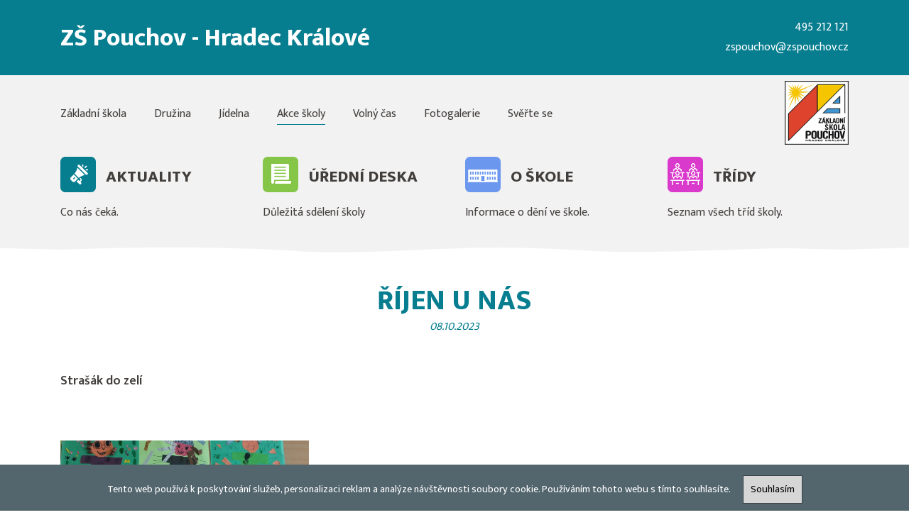

--- FILE ---
content_type: text/html; charset=utf-8
request_url: https://www.zspouchov.cz/Rijen-u-nas-
body_size: 3531
content:

<!doctype html>
<html lang="cs">
    <head>
        <meta charset="utf-8">
        <title>Říjen u nás </title>
        <meta name="description" content="Říjen u nás ">
        <meta name="author" content="Skolain.cz">
        <meta name="viewport" content="width=device-width, initial-scale=1">
        <link rel="stylesheet" href="/css/PKxbjezu9UWvHm0ct3gBAw/ymftmTGliUOa0qcANK6jIw/prezentace.css">
      	<link rel="icon" type="image/png" sizes="16x16" href="/media/skola/PKxbjezu9UWvHm0ct3gBAw/knihovna/XkzMWSjuZU-22HgCM4UwJQ/v1/logo.png" />
      	<link rel="icon" type="image/png" sizes="32x32" href="/media/skola/PKxbjezu9UWvHm0ct3gBAw/knihovna/XkzMWSjuZU-22HgCM4UwJQ/v1/logo.png" />
      	<link rel="icon" type="image/png" sizes="96x96" href="/media/skola/PKxbjezu9UWvHm0ct3gBAw/knihovna/XkzMWSjuZU-22HgCM4UwJQ/v1/logo.png" />
      	<link rel="preconnect" href="https://fonts.googleapis.com">
		<link rel="preconnect" href="https://fonts.gstatic.com" crossorigin>
		<link href="https://fonts.googleapis.com/css2?family=Mukta+Vaani:wght@400;600;800&display=swap" rel="stylesheet"> 
      	<script async src="https://www.googletagmanager.com/gtag/js?id=G-KZFNJ7LB04"></script>
        <script>
          window.dataLayer = window.dataLayer || [];
          function gtag(){dataLayer.push(arguments);}
          gtag('js', new Date());

          gtag('config', 'G-KZFNJ7LB04');
        </script>
    </head>
    <body>
      	<div class="container-fluid zahlavi-cont">
          	<div class="container">
              	<div class="row">
                    <div class="col-12 col-md-8 nadpis">
                      	<a href="/ZS-Pouchov-Hradec-Kralove">ZŠ Pouchov - Hradec Králové</a>
                    </div>
                    <div class="col-12 col-md-4 kontakt">
                        <a href="tel:495212121">495 212 121</a><br/>
                        <a href="/cdn-cgi/l/email-protection#cbb1b8bba4bea8a3a4bd8bb1b8bba4bea8a3a4bde5a8b1"><span class="__cf_email__" data-cfemail="1c666f6c73697f74736a5c666f6c73697f74736a327f66">[email&#160;protected]</span></a>
                    </div>
              	</div>
          	</div>
      	</div>
      	
        <div class="container-fluid horni-menu pb-3 pt-2">
          	<div class="container">
                <div class="row">
                    <div class="col-6 col-lg-2 logo order-lg-10">
                        <a href="/ZS-Pouchov-Hradec-Kralove"><img src="/media/skola/PKxbjezu9UWvHm0ct3gBAw/knihovna/XkzMWSjuZU-22HgCM4UwJQ/v1/logo.png" alt="ZŠ Pouchov" /></a>
                    </div>
                    <div class="col-6 col-lg-10 menu">
                        
<nav id="menumobildata1">
    <ul>
        <li>
               <a href="#">Základní škola</a>
            <ul><li>
               <a href="/ZS-Pouchov-Hradec-Kralove" class="nav-link" aria-haspopup="true" aria-expanded="false">Úvodní strana</a>
            </li><li>
               <a href="/Aktuality-skoly" class="nav-link" aria-haspopup="true" aria-expanded="false">Aktuality</a>
            </li><li>
               <a href="/Uredni-deska" class="nav-link" aria-haspopup="true" aria-expanded="false">Úřední deska</a>
            </li><li>
               <a href="/Skola" class="nav-link" aria-haspopup="true" aria-expanded="false">Naše škola</a>
            </li><li>
               <a href="/Seznam-trid-ZS" class="nav-link" aria-haspopup="true" aria-expanded="false">Třídy</a>
            </li><li>
               <a href="/Fotogalerie-ZS" class="nav-link" aria-haspopup="true" aria-expanded="false">Fotogalerie</a>
            </li><li>
               <a href="/Kontakty" class="nav-link" aria-haspopup="true" aria-expanded="false">Kontakty</a>
            </li></ul></li><li>
               <a href="#">Družina</a>
            <ul><li>
               <a href="/Druzina-ZS-Pouchov" class="nav-link" aria-haspopup="true" aria-expanded="false">Úvod</a>
            </li><li>
               <a href="/Aktuality-druziny" class="nav-link" aria-haspopup="true" aria-expanded="false">Aktuality</a>
            </li><li>
               <a href="/Nase-skolni-druzina" class="nav-link" aria-haspopup="true" aria-expanded="false">Naše družina</a>
            </li><li>
               <a href="/Fotogalerie-druziny" class="nav-link" aria-haspopup="true" aria-expanded="false">Fotogalerie</a>
            </li><li>
               <a href="/Tridy-druziny" class="nav-link" aria-haspopup="true" aria-expanded="false">Třídy</a>
            </li><li></li></ul></li><li>
               <a href="#">Jídelna</a>
            <ul><li>
               <a href="/Skolni-jidelna" class="nav-link" aria-haspopup="true" aria-expanded="false">Úvod</a>
            </li><li>
               <a href="/Jidelnicek" class="nav-link" aria-haspopup="true" aria-expanded="false">Jídelníček</a>
            </li><li>
               <a href="/Objednani-stravy" class="nav-link" aria-haspopup="true" aria-expanded="false">Objednání stravy</a>
            </li><li>
               <a href="/Kontakt-skolni-jidelna" class="nav-link" aria-haspopup="true" aria-expanded="false">Kontakt</a>
            </li></ul></li><li>
               <a href="#">Volný čas</a>
            <ul><li>
               <a href="/Skolni-hriste" class="nav-link" aria-haspopup="true" aria-expanded="false">Školní hřiště</a>
            </li><li>
               <a href="/Sportovni-aktivity" class="nav-link" aria-haspopup="true" aria-expanded="false">Sportovní aktivity</a>
            </li><li>
               <a href="/Zajmove-krouzky" class="nav-link" aria-haspopup="true" aria-expanded="false">Zájmové kroužky</a>
            </li></ul></li><li>
               <a href="/Sverte-se" class="nav-link" aria-haspopup="true" aria-expanded="false">Svěřte se</a>
            </li><li>
               <a href="/Akce-skoly" class="nav-link" aria-haspopup="true" aria-expanded="false">Akce školy</a>
            </li><li>
               <a href="/Fotogalerie-ZS" class="nav-link" aria-haspopup="true" aria-expanded="false">Fotogalerie</a>
            </li>
    </ul>
</nav>

                        
<ul id="menudesktop2">
    
            <li>
               <a href="/Zakladni-skola">Základní škola</a>
            </li>
        
            <li>
               <a href="/Druzina-ZS-Pouchov">Družina</a>
            </li>
        
            <li>
               <a href="/Skolni-jidelna">Jídelna</a>
            </li>
        
            <li class="aktivni">
               <a href="/Akce-skoly">Akce školy</a>
            </li>
        
            <li>
               <a href="/Skolni-hriste">Volný čas</a>
            </li>
        
            <li>
               <a href="/Fotogalerie-ZS">Fotogalerie</a>
            </li>
        
            <li>
               <a href="/Sverte-se">Svěřte se</a>
            </li>
        
</ul>

                    </div>
                </div>
                
      		</div>
        </div>

      	<div class="container-fluid odkazy-stranka-cont">
  	<div class="container pt-3">
      	<div class="row">
          	
          	<div class="col-12 col-sm-6 col-lg-3">
              	<div class="polozka">
                  	<a href="/Aktuality-skoly">
                        <div class="nadpis">
                            <div class="img">
                                <img src="/media/skola/PKxbjezu9UWvHm0ct3gBAw/knihovna/69hNte3Wak2tXBW1J_fd5g/v1/ikona-akutality.png" alt="Aktuality ZŠ Pouchov" />
                            </div>
                            <div class="text">
                                <h2>Aktuality</h2>
                            </div>
                        </div>
                        <div class="popis">
                            Co nás čeká.
                        </div>
                  	</a>
              	</div>
          	</div>
          
          	<div class="col-12 col-sm-6 col-lg-3">
              	<div class="polozka">
                  	<a href="/Uredni-deska">
                        <div class="nadpis">
                            <div class="img">
                                <img src="/media/skola/PKxbjezu9UWvHm0ct3gBAw/knihovna/kxu28E0pXEqkOAye3NofsA/v1/ikona-casopis.png" alt="Úřední deska ZŠ Pouchov" />
                            </div>
                            <div class="text">
                                <h2>Úřední deska</h2>
                            </div>
                        </div>
                        <div class="popis">
                            Důležitá sdělení školy
                        </div>
                  	</a>
              	</div>
          	</div>
          
          <div class="col-12 col-sm-6 col-lg-3">
              	<div class="polozka">
                  	<a href="/Skola">
                        <div class="nadpis">
                            <div class="img">
                                <img src="/media/skola/PKxbjezu9UWvHm0ct3gBAw/knihovna/-dbdG_IyaU29Io0dMyyKtA/v2/ikona-skola.png" alt="Základní škola Pouchov" />
                            </div>
                            <div class="text">
                                <h2>O škole</h2>
                            </div>
                        </div>
                        <div class="popis">
                            Informace o dění ve škole.
                        </div>
                  	</a>
              	</div>
          	</div>
          
          	<div class="col-12 col-sm-6 col-lg-3">
              	<div class="polozka">
                  	<a href="/Seznam-trid-ZS">
                        <div class="nadpis">
                            <div class="img">
                                <img src="/media/skola/PKxbjezu9UWvHm0ct3gBAw/knihovna/AMtAk20k7EK7fP2GbydpEQ/v1/ikona-tridy.png" alt="Seznam tříd ZŠ Pouchov" />
                            </div>
                            <div class="text">
                                <h2>Třídy</h2>
                            </div>
                        </div>
                        <div class="popis">
                            Seznam všech tříd školy.
                        </div>
                  	</a>
              	</div>
          	</div>
          
      	</div>
  	</div>
</div>
<div class="container">

    <div class="row aktualita-detail">
        <div class="col-12">
          <h1>Říjen u nás</h1>
        </div>


        <div class="col-12 datum">
          08.10.2023
        </div>


        <div class="col-12">
          <h2>Strašák do zelí</h2>
        </div>


        <div class="col-12">
            
        </div>


        
      	
      </div>





    <div class="row aktualita-detail polozka7 pt-0">
        
            <div class="col-12 col-md-6 col-lg-4">
                <div class="foto-kont">
                    <a class="imgp" href="/media/skola/PKxbjezu9UWvHm0ct3gBAw/prezentace/ymftmTGliUOa0qcANK6jIw/akce/1W8j9n1OmEyw6X1g-4ytvA/fotogalerie/xZeOp5jPl0iXXp3LViknXg/v1/1/20230926_152151.jpg" data-caption="">
                        <div class="foto" style="background-image:url('/media/skola/PKxbjezu9UWvHm0ct3gBAw/prezentace/ymftmTGliUOa0qcANK6jIw/akce/1W8j9n1OmEyw6X1g-4ytvA/fotogalerie/xZeOp5jPl0iXXp3LViknXg/v1/2/20230926_152151.jpg');"></div>
                    </a>
                    <img class="foto" src="/media/skola/PKxbjezu9UWvHm0ct3gBAw/prezentace/ymftmTGliUOa0qcANK6jIw/akce/1W8j9n1OmEyw6X1g-4ytvA/fotogalerie/xZeOp5jPl0iXXp3LViknXg/v1/1/20230926_152151.jpg" alt="" />
                </div>
            </div>
        
    </div>

</div>


      
      	<div class="container-fluid zapati-cont">
  	<div class="container">
      	<div class="row">
          	<div class="col-12 col-lg-4 polozka">
              	<div class="nadpis">
                    <div class="img">
                      	<img src="/media/skola/PKxbjezu9UWvHm0ct3gBAw/knihovna/2rw10V92p0OPAiZK6PP3Bw/v1/ikona-kontakty.png" alt="">
                    </div>
                    <div class="text">
                      	<h2>Kontakty</h2>
                    </div>
                </div>
              	<div>
                  	<p>
                		Kancelář školy<br/>495 212 121
                    </p>
                  <p>
                		Ředitel školy<br/>495 220 129
                    </p>
                    <p>
                      	Školní jídelna<br/>495 214 651
                    </p>
                  	<p>
                      	<a href="/Kontakty">Všechny kontakty</a>
                  	</p>
              	</div>
          	</div>
          	<div class="col-12 col-lg-4 polozka">
              	<div class="nadpis">
                    <div class="img">
                      	<img src="/media/skola/PKxbjezu9UWvHm0ct3gBAw/knihovna/TViBZJAuO0qDlnxLqPhUag/v1/ikona-odkazy.png" alt="">
                    </div>
                    <div class="text">
                      	<h2>Rychlé odkazy</h2>
                    </div>
                </div>
              	<div>
                  	<p>
                  	  <a href="/ZS-Pouchov-Hradec-Kralove">Úvodní strana</a><br/>
                      <a href="/Skola">O naší škole</a><br/>
                      <a href="/Uredni-deska">Úřední deska</a><br/>
                      <a href="/ZS-Pouchov-Hradec-Kralove#vizualizace">3D vizualizace školy</a><br/>
                      <a href="https://outlook.office365.com/owa/calendar/acc1abab359e4acc906799ad1ec696df@zspouchov.cz/317a7809a7184b13a9b8dce68c96ece015540946226882124426/calendar.html" target="_blank">Kalendář akcí</a><br/>
                      <a href="/Seznam-trid-ZS">Třídy</a><br/>
                      <a href="/Jidelnicek">Jídelníček</a><br/>
                      <a href="/Druzina-ZS-Pouchov">Družina</a><br/>
                    </p>
              	</div>
              	
                    <div class="statistika">
                        <strong>Statistika přístupů</strong><br/>
                        Dnes: 2<br/>
                        Celkem: 280        
                    </div>
                
          	</div>
          	<div class="col-12 col-lg-4 polozka">
              	<div class="nadpis">
                    <div class="img">
                      	<img src="/media/skola/PKxbjezu9UWvHm0ct3gBAw/knihovna/eXhO9jlvFkOrYfHUYjqXrw/v1/ikona-adresa.png" alt="">
                    </div>
                    <div class="text">
                      	<h2>Adresa</h2>
                    </div>
                </div>
              	<div>
                  	<p>
               			ZŠ Hradec Králové - Pouchov<br/>
                    	K Sokolovně 452<br/>
                  		503 41 Hradec Králové<br/><br/>
                      	IČO: 62693123<br/><br/>
						ID datové schránky: mqsmmmu
                  	</p>
                  	<p>
                      	<a href="https://mapy.cz/zakladni?x=15.8420632&y=50.2269146&z=18&source=firm&id=357259" target="_blank">Zobrazit mapu</a>
                  	</p>
              	</div>
          	</div>
      	</div>
  	</div>
</div>
      
      	<div id="modul1" data-cookiespanel="1LIT7MsdL0-iCWFUyC25vg">
    Tento web používá k poskytování služeb, personalizaci reklam a analýze návštěvnosti soubory cookie. Používáním tohoto webu s tímto souhlasíte.
    <button type="submit" class="cookiespanel">Souhlasím</button>
</div>

        <script data-cfasync="false" src="/cdn-cgi/scripts/5c5dd728/cloudflare-static/email-decode.min.js"></script><script src="/js/PKxbjezu9UWvHm0ct3gBAw/ymftmTGliUOa0qcANK6jIw/prezentace.js"></script>
        <script>window.addEventListener('load', function () { var css = 'color:#a25eb5'; console.log('%c**************************\nŠkolní aplikace Skolain.cz 2026\n**************************\nDoba načtení stránky: 243 ms.\nŠkolní rok: gobPpNQBTUCAjhrTeP4Mww\nTřída: \nStránka: 0\nČást stránky: 0\nDetail typ: 3 ', css); }, false);</script>
    <script defer src="https://static.cloudflareinsights.com/beacon.min.js/vcd15cbe7772f49c399c6a5babf22c1241717689176015" integrity="sha512-ZpsOmlRQV6y907TI0dKBHq9Md29nnaEIPlkf84rnaERnq6zvWvPUqr2ft8M1aS28oN72PdrCzSjY4U6VaAw1EQ==" data-cf-beacon='{"version":"2024.11.0","token":"881603c10ac84e96abab3cf68145af9d","r":1,"server_timing":{"name":{"cfCacheStatus":true,"cfEdge":true,"cfExtPri":true,"cfL4":true,"cfOrigin":true,"cfSpeedBrain":true},"location_startswith":null}}' crossorigin="anonymous"></script>
</body>
</html>